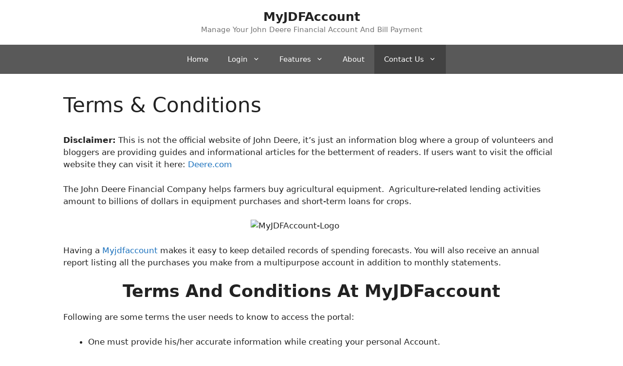

--- FILE ---
content_type: text/html; charset=utf-8
request_url: https://www.google.com/recaptcha/api2/aframe
body_size: 265
content:
<!DOCTYPE HTML><html><head><meta http-equiv="content-type" content="text/html; charset=UTF-8"></head><body><script nonce="ViSt-gvJ2hH_rBa6o0pj0g">/** Anti-fraud and anti-abuse applications only. See google.com/recaptcha */ try{var clients={'sodar':'https://pagead2.googlesyndication.com/pagead/sodar?'};window.addEventListener("message",function(a){try{if(a.source===window.parent){var b=JSON.parse(a.data);var c=clients[b['id']];if(c){var d=document.createElement('img');d.src=c+b['params']+'&rc='+(localStorage.getItem("rc::a")?sessionStorage.getItem("rc::b"):"");window.document.body.appendChild(d);sessionStorage.setItem("rc::e",parseInt(sessionStorage.getItem("rc::e")||0)+1);localStorage.setItem("rc::h",'1769444341260');}}}catch(b){}});window.parent.postMessage("_grecaptcha_ready", "*");}catch(b){}</script></body></html>